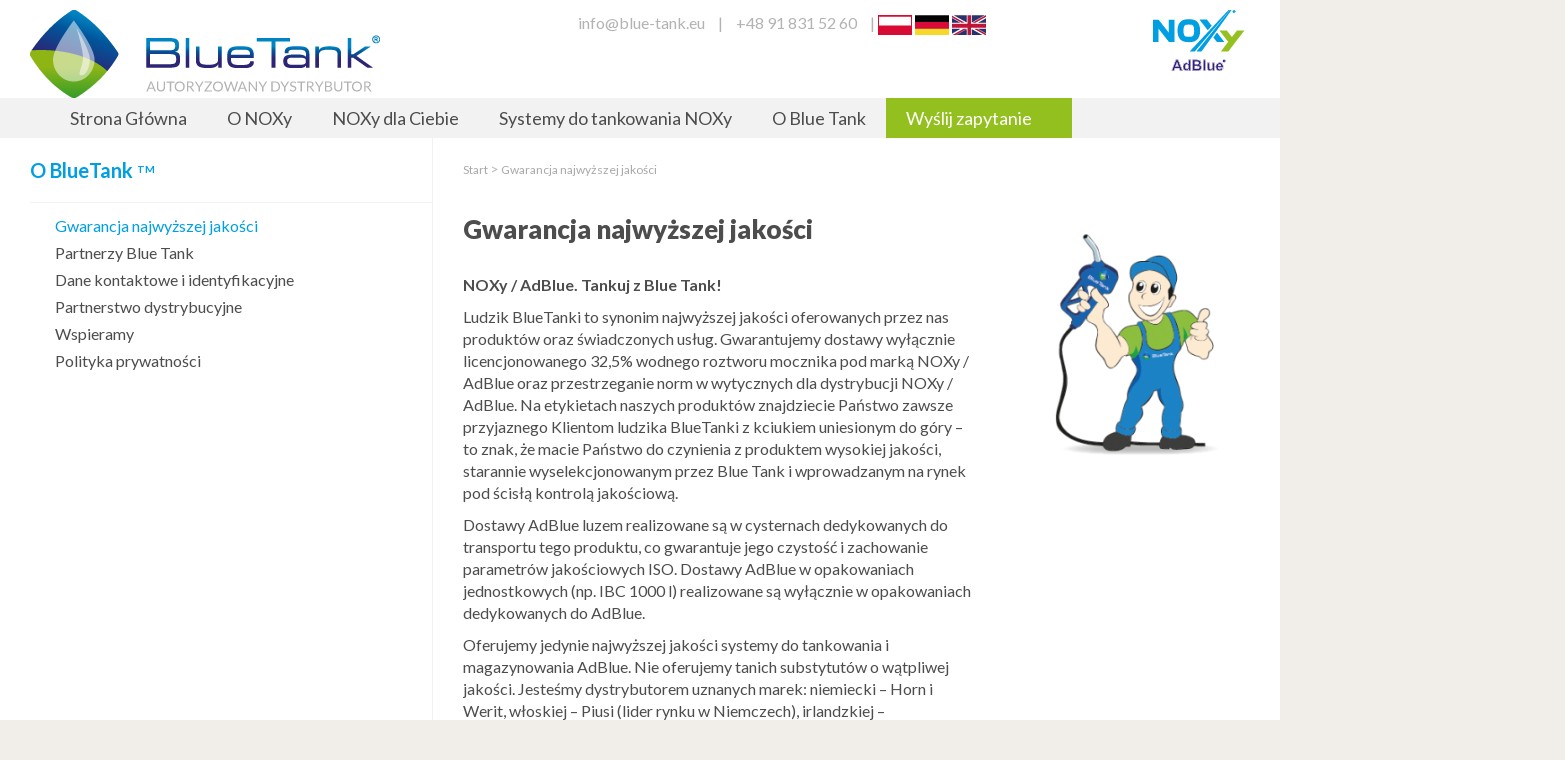

--- FILE ---
content_type: text/html; charset=UTF-8
request_url: https://blue-tank.pl/gwarancja-najwyzszej-jakosci/
body_size: 5913
content:
<!DOCTYPE html>
<!--[if IE 7]>
<html class="ie ie7" lang="pl-PL">
<![endif]-->
<!--[if IE 8]>
<html class="ie ie8" lang="pl-PL">
<![endif]-->
<!--[if !(IE 7) | !(IE 8) ]><!-->
<html lang="pl-PL">
<!--<![endif]-->
<head>
	<script type="text/javascript">
      if ( ! window.deferAfterjQueryLoaded ) {
			window.deferAfterjQueryLoaded = [];
			Object.defineProperty(window, "$", {
				set: function(value) {
					window.setTimeout(function() {
						$.each(window.deferAfterjQueryLoaded, function(index, fn) {
							fn();
						});
					}, 0);
					Object.defineProperty(window, "$", { value: value });
				},
		
				configurable: true
			});
		}
    </script>
	<meta charset="UTF-8">
	<meta name="viewport" content="width=device-width, initial-scale=1.0, maximum-scale=1">
	<title>Gwarancja najwyższej jakości | Noxy AdBlue z grupa azoty</title>
	<link rel="profile" href="https://gmpg.org/xfn/11">
	<link rel="pingback" href="https://blue-tank.pl/xmlrpc.php">
	<!--[if lt IE 9]>
	<script src="https://blue-tank.pl/wp-content/themes/rainbow-parent/js/html5.js"></script>
	<![endif]-->
        
			<script type="text/javascript">
			oe_globals = {"ajaxURL":"https:\/\/blue-tank.pl\/wp-admin\/admin-ajax.php","homeURL":"https:\/\/blue-tank.pl"}		</script>
        
<meta name='robots' content='max-image-preview:large' />
<script id="cookieyes" type="text/javascript" src="https://cdn-cookieyes.com/client_data/2378bbd18bfe06d5d5484df1/script.js"></script><link rel="alternate" type="application/rss+xml" title="Noxy AdBlue z grupa azoty &raquo; Kanał z wpisami" href="https://blue-tank.pl/feed/" />
<link rel="alternate" type="application/rss+xml" title="Noxy AdBlue z grupa azoty &raquo; Kanał z komentarzami" href="https://blue-tank.pl/comments/feed/" />
<link rel='stylesheet' id='wp-block-library-css'  href='https://blue-tank.pl/wp-includes/css/dist/block-library/style.min.css?ver=5.8.12' type='text/css' media='all' />
<link rel='stylesheet' id='fw-ext-breadcrumbs-add-css-css'  href='https://blue-tank.pl/wp-content/plugins/unyson/framework/extensions/breadcrumbs/static/css/style.css?ver=5.8.12' type='text/css' media='all' />
<link rel='stylesheet' id='fw-ext-builder-frontend-grid-css'  href='https://blue-tank.pl/wp-content/plugins/unyson/framework/extensions/builder/static/css/frontend-grid.css?ver=1.2.12' type='text/css' media='all' />
<link rel='stylesheet' id='fw-ext-forms-default-styles-css'  href='https://blue-tank.pl/wp-content/plugins/unyson/framework/extensions/forms/static/css/frontend.css?ver=2.7.24' type='text/css' media='all' />
<link rel='stylesheet' id='font-awesome-css'  href='https://blue-tank.pl/wp-content/plugins/unyson/framework/static/libs/font-awesome/css/font-awesome.min.css?ver=2.7.24' type='text/css' media='all' />
<link rel='stylesheet' id='fw-style-css'  href='https://blue-tank.pl/wp-content/uploads/main-style.css?ver=1592903110' type='text/css' media='all' />
<link rel='stylesheet' id='fw-theme-style-css'  href='https://blue-tank.pl/wp-content/themes/rainbow-child/style.css?ver=1.1.5' type='text/css' media='all' />
<style id='fw-theme-style-inline-css' type='text/css'>
#column-ba9a4389103370fa411c271a36fc3a49{} .fw-class-ba9a4389103370fa411c271a36fc3a49 .fw-col-inner{ box-shadow: none; }@media only screen and (max-width: 767px) { .fw-class-ba9a4389103370fa411c271a36fc3a49 .fw-col-inner{padding: 0px 0px 0px 0px;} }
.fw-class-9eb4a7d592548c1830714e4faa68f719 .fw-special-title{padding-top: 20px!important; padding-bottom: 20px!important;}.fw-class-9eb4a7d592548c1830714e4faa68f719 .fw-special-title {  border-bottom: 1px solid #f2f2f2;}
#column-f2cd89560a90970c9aaf277dd555d7a1{} .fw-class-f2cd89560a90970c9aaf277dd555d7a1 .fw-col-inner{ box-shadow: none; }@media only screen and (max-width: 767px) { .fw-class-f2cd89560a90970c9aaf277dd555d7a1 .fw-col-inner{padding: 0px 0px 0px 0px;} }
.fw-class-dd88fd18a052f4e3e8a702934b3177bb .fw-special-title{padding-top: 0px!important; padding-bottom: 20px!important;}.fw-class-dd88fd18a052f4e3e8a702934b3177bb .fw-special-subtitle {font-family:Lato;font-style: normal;font-weight:700;line-height:25px;font-size:18px;letter-spacing:0.5px;color:#4d4d4d;}
.fw-class-bdc66d2dab11565420f23edf7a39f7be.fw-text-block {padding: 0px 0px 20px 0px; }
</style>
<script type='text/javascript' src='https://blue-tank.pl/wp-includes/js/jquery/jquery.min.js?ver=3.6.0' id='jquery-core-js'></script>
<script type='text/javascript' src='https://blue-tank.pl/wp-includes/js/jquery/jquery-migrate.min.js?ver=3.3.2' id='jquery-migrate-js'></script>
<script type='text/javascript' src='https://blue-tank.pl/wp-content/themes/rainbow-parent/js/libs/bootstrap.min.js?ver=1.1.5' id='bootstrap-js'></script>
<script type='text/javascript' src='https://blue-tank.pl/wp-content/themes/rainbow-parent/js/jquery.touchSwipe.min.js?ver=1.0' id='touchSwipe-js'></script>
<link rel="https://api.w.org/" href="https://blue-tank.pl/wp-json/" /><link rel="alternate" type="application/json" href="https://blue-tank.pl/wp-json/wp/v2/pages/127" /><link rel="EditURI" type="application/rsd+xml" title="RSD" href="https://blue-tank.pl/xmlrpc.php?rsd" />
<link rel="wlwmanifest" type="application/wlwmanifest+xml" href="https://blue-tank.pl/wp-includes/wlwmanifest.xml" /> 
<meta name="generator" content="WordPress 5.8.12" />
<link rel="canonical" href="https://blue-tank.pl/gwarancja-najwyzszej-jakosci/" />
<link rel='shortlink' href='https://blue-tank.pl/?p=127' />
<link rel="alternate" type="application/json+oembed" href="https://blue-tank.pl/wp-json/oembed/1.0/embed?url=https%3A%2F%2Fblue-tank.pl%2Fgwarancja-najwyzszej-jakosci%2F" />
<link rel="alternate" type="text/xml+oembed" href="https://blue-tank.pl/wp-json/oembed/1.0/embed?url=https%3A%2F%2Fblue-tank.pl%2Fgwarancja-najwyzszej-jakosci%2F&#038;format=xml" />
		<style type="text/css" id="wp-custom-css">
			@media(max-width:980px){
	.fw-fade-slider-title-after{
		display:none!important;
	}
	.fw-fade-slider-title{
		display:none!important;
		height:0;
	}
	.fw-fade-slide-text-wrap > div:nth-of-type(1){
		font-size:0px!important
	}
	
}
@media(max-width:480px){
	.fw-fade-slider .item{
		min-height: unset;
    width: 100%;
    max-height: unset;
    height: 110px!important;
		  -webkit-background-size: cover;
  -moz-background-size: cover;
  -o-background-size: cover;
  background-size: cover;

	}
	.fw-fade-slider .fw-btn-md {
    padding: 12px 25px;
    font-size: 9px;
    line-height: 10px;
		display:none;
	}
	.fw-fade-slider .fw-btn-md span{
		font-size:10px;
		line-height:20px;
	}
	.header-5 .mmenu-link {
    top: -85px;
}
}
.widget_nav_menu h2 {
    background-color: transparent!important;
    padding: 0;
    padding-left: 15px;
    text-align: left;
    color: #4d4d4d!important;
    font-size: 18px!important;
	    font-family: 'Lato';
    font-style: normal;
    font-weight: 700!important;
}
.widget_nav_menu h2 span{
	background-color:transparent!important;
	text-transform:none!important;
}
.widget_nav_menu h2 span:after{
	display:none!important;
}		</style>
		</head>

<body data-rsssl=1 class="page-template-default page page-id-127 masthead-fixed full-width singular fw-full fw-website-align-center fw-section-space-sm fw-side-panel-social-left header-5 fw-top-bar-on fw-no-absolute-header fw-header-above-slider fw-top-social-right fw-header-sticky fw-logo-image fw-logo-no-retina fw-animation-mobile-off" itemscope="itemscope" itemtype="http://schema.org/WebPage">


	<div id="page" class="hfeed site ">
    
        
			<header class="fw-header" itemscope="itemscope" itemtype="http://schema.org/WPHeader" role="banner">
	    			<div class="fw-top-bar">
			<div class="fw-container">
            			<div class="fw-wrap-logo">
			
										<a href="https://blue-tank.pl/" class="fw-site-logo">
							<img src="https://blue-tank.pl/wp-content/uploads/2017/02/bluetank-logo-r.png" alt="Noxy AdBlue z grupa azoty" />
						</a>
					
					</div>
		
									                    
                                              		<div class="fw-top-widgets-container">			
						  			<aside id="black-studio-tinymce-6" class="widget widget_black_studio_tinymce"><div class="textwidget"><p><span>info@blue-tank.eu</span>       |       <span>+48 91 831 52 60</span>      |   <a href="https://blue-tank.pl/" class="top_flag top_flag_pl" target="_blank" style="margin-right:3px;"><img src="https://blue-tank.de/wp-content/uploads/2021/02/plf.jpg" alt="Flag PL"/></a><a href="https://blue-tank.de/" class="top_flag top_flag_de" target="_blank" style="margin-right:3px;"><img src="https://blue-tank.de/wp-content/uploads/2021/02/def.jpg" alt="Flag DE"/></a><a href="#" class="top_flag top_flag_en" target="_blank"><img src="https://blue-tank.de/wp-content/uploads/2021/02/enf.jpg" alt="Flag ENG"/></a></p>
</div></aside><aside id="black-studio-tinymce-7" class="widget widget_black_studio_tinymce"><div class="textwidget"><p><img src="https://blue-tank.pl/wp-content/uploads/2020/06/noxy-logo-dystrybutor.png"/></p>
</div></aside>                          		</div>		
						  						      	

																	</div>
		</div>
		<div class="fw-header-main">
		<div class="fw-container">
			
						<div class="fw-nav-wrap" itemscope="itemscope" itemtype="http://schema.org/SiteNavigationElement" role="navigation">
				<nav id="fw-menu-primary" class="fw-site-navigation primary-navigation"><ul id="menu-menu-glowne" class="fw-nav-menu"><li id="menu-item-26" class="menu-item menu-item-type-post_type menu-item-object-page menu-item-home menu-item-26"><a href="https://blue-tank.pl/" ><span>Strona Główna</span></a></li>
<li id="menu-item-256" class="menu-item menu-item-type-post_type menu-item-object-page menu-item-256"><a href="https://blue-tank.pl/o-noxy-tm/" ><span>O NOXy</span></a></li>
<li id="menu-item-389" class="menu-item menu-item-type-post_type menu-item-object-page menu-item-389"><a href="https://blue-tank.pl/noxy-dla-ciebie/" ><span>NOXy dla Ciebie</span></a></li>
<li id="menu-item-421" class="menu-item menu-item-type-custom menu-item-object-custom menu-item-421"><a href="/systemy-do-tankowania-noxy/zbiorniki-adblue-dla-handlu/bluemaster-pro-commercial/" ><span>Systemy do tankowania NOXy</span></a></li>
<li id="menu-item-22" class="menu-item menu-item-type-post_type menu-item-object-page menu-item-22"><a href="https://blue-tank.pl/o-blue-tank/" ><span>O Blue Tank</span></a></li>
<li id="menu-item-21" class="menu-item menu-item-type-post_type menu-item-object-page menu-item-21"><a href="https://blue-tank.pl/kontakt/" ><span>Wyślij zapytanie</span></a></li>
</ul></nav>			</div>
		</div>
	</div>
	</header>            <div id="main" class="site-main">
<div id="main-content" class="main-content">

	<div id="primary" class="content-area">
		<div id="content" class="site-content" role="main">

			<article id="post-127" class="post-127 page type-page status-publish hentry">

	
    	<div class="entry-content">
		<div class="fw-page-builder-content"><section  id=""  class=" fw-main-row-custom fw-main-row-top  auto  "  style="     "  >
		<div class="fw-container" >
		<div class="fw-row">
	

<div id="column-ba9a4389103370fa411c271a36fc3a49" class="fw-col-sm-4 fw-class-ba9a4389103370fa411c271a36fc3a49  noxy-page-sidebar" >
	<div class="fw-main-row-overlay"></div>
	<div id="" class="fw-col-inner  ">
		<div class="fw-heading fw-heading-left   fw-class-9eb4a7d592548c1830714e4faa68f719" >

			<h2 class="fw-special-title">O BlueTank <sup>TM</sup></h2>
		
    	
	</div><div class="shortcode-widget-area"><div id="nav_menu-11" class="widget widget_nav_menu"><div class="menu-blue-tank-menu-pl-container"><ul id="menu-blue-tank-menu-pl" class="menu"><li id="menu-item-138" class="menu-item menu-item-type-post_type menu-item-object-page current-menu-item page_item page-item-127 current_page_item menu-item-138"><a href="https://blue-tank.pl/gwarancja-najwyzszej-jakosci/" >Gwarancja najwyższej jakości</a></li>
<li id="menu-item-137" class="menu-item menu-item-type-post_type menu-item-object-page menu-item-137"><a href="https://blue-tank.pl/partnerzy-blue-tank/" >Partnerzy Blue Tank</a></li>
<li id="menu-item-136" class="menu-item menu-item-type-post_type menu-item-object-page menu-item-136"><a href="https://blue-tank.pl/o-blue-tank/dane-kontaktowe-i-identyfikacyjne/" >Dane kontaktowe i identyfikacyjne</a></li>
<li id="menu-item-135" class="menu-item menu-item-type-post_type menu-item-object-page menu-item-135"><a href="https://blue-tank.pl/partnerstwo-dystrybucyjne/" >Partnerstwo dystrybucyjne</a></li>
<li id="menu-item-523" class="menu-item menu-item-type-post_type menu-item-object-page menu-item-523"><a href="https://blue-tank.pl/o-blue-tank/wspieramy/" >Wspieramy</a></li>
<li id="menu-item-616" class="menu-item menu-item-type-post_type menu-item-object-page menu-item-616"><a href="https://blue-tank.pl/polityka-prywatnosci/" >Polityka prywatności</a></li>
</ul></div></div></div>
	</div>
</div>



<div id="column-f2cd89560a90970c9aaf277dd555d7a1" class="fw-col-sm-8 fw-class-f2cd89560a90970c9aaf277dd555d7a1  noxy-page-main-content" >
	<div class="fw-main-row-overlay"></div>
	<div id="" class="fw-col-inner  ">
		
<div class="fw-breadcrumbs fw-class-ed39d05499187663385188817de4f1db  ">
    
        
	<div class="breadcrumbs">
									<span class="first-item">
									<a href="https://blue-tank.pl/">Start</a></span>
								<span class="separator">></span>
												<span class="last-item">Gwarancja najwyższej jakości</span>
						</div>
   
</div>
	<div class="row fw-inside-row">
    

<div id="column-a10628729614a815550b7f482af95716" class="fw-col-sm-8 fw-class-a10628729614a815550b7f482af95716" >
	<div class="fw-main-row-overlay"></div>
	<div class="fw-col-inner "><div class="fw-heading fw-heading-left   fw-class-dd88fd18a052f4e3e8a702934b3177bb" >

			<h1 class="fw-special-title">Gwarancja najwyższej jakości</h1>
		
    	
	</div>
    <div class="fw-text-block fw-class-bdc66d2dab11565420f23edf7a39f7be  ">
    
        <p><strong>NOXy / AdBlue. Tankuj z Blue Tank!</strong></p><p>Ludzik BlueTanki to synonim najwyższej jakości oferowanych przez nas produktów oraz świadczonych usług. Gwarantujemy dostawy wyłącznie licencjonowanego 32,5% wodnego roztworu mocznika pod marką NOXy / AdBlue oraz przestrzeganie norm w wytycznych dla dystrybucji NOXy / AdBlue. Na etykietach naszych produktów znajdziecie Państwo zawsze przyjaznego Klientom ludzika BlueTanki z kciukiem uniesionym do góry – to znak, że macie Państwo do czynienia z produktem wysokiej jakości, starannie wyselekcjonowanym przez Blue Tank i wprowadzanym na rynek pod ścisłą kontrolą jakościową.</p><p>Dostawy AdBlue luzem realizowane są w cysternach dedykowanych do transportu tego produktu, co gwarantuje jego czystość i zachowanie parametrów jakościowych ISO. Dostawy AdBlue w opakowaniach jednostkowych (np. IBC 1000 l) realizowane są wyłącznie w opakowaniach dedykowanych do AdBlue.</p><p>Oferujemy jedynie najwyższej jakości systemy do tankowania i magazynowania AdBlue. Nie oferujemy tanich substytutów o wątpliwej jakości. Jesteśmy dystrybutorem uznanych marek: niemiecki – Horn i Werit, włoskiej – Piusi (lider rynku w Niemczech), irlandzkiej – Titan/Kingspan. </p><p><img src="https://noxy24.pl/wp-content/uploads/2017/02/blue-tank450.jpg" alt="" width="450" height="383" class="aligncenter size-full wp-image-463" /></p>    
    </div>

		</div>
	</div>


<div id="column-88d69dbc6d0ac087f546a03c5007a8d7" class="fw-col-sm-4 fw-class-88d69dbc6d0ac087f546a03c5007a8d7" >
	<div class="fw-main-row-overlay"></div>
	<div class="fw-col-inner ">

	
		<div class="fw-block-image-parent    fw-block-image-center"  style=" width: 200px; ">
			<span class="fw-block-image-child fw-ratio-3-4 fw-ratio-container">
				<noscript><img itemprop="image" src="https://blue-tank.pl/wp-content/uploads/2017/01/noxy-man.png"  alt="noxy-man" data-maxdpr="1.7" width="200" class="lazyload" /></noscript><img src="[data-uri]" data-sizes="auto" data-srcset="https://blue-tank.pl/wp-content/uploads/2017/01/noxy-man-223x300.png 223w, https://blue-tank.pl/wp-content/uploads/2017/01/noxy-man-261x346.png 261w, https://blue-tank.pl/wp-content/uploads/2017/01/noxy-man.png 261w"   alt="noxy-man" data-maxdpr="1.7" width="200" class="lazyload" />			</span>
		</div>

	

		</div>
	</div>


</div>
    
	</div>
</div>

</div>

	</div>
</section></div>

	</div><!-- .entry-content -->
</article><!-- #post-## -->

		</div><!-- #content -->
	</div><!-- #primary -->

</div><!-- #main-content -->

	</div><!-- /.site-main -->
	<!-- Footer -->
	<footer id="colophon" class="site-footer fw-footer  " itemscope="itemscope" itemtype="http://schema.org/WPFooter">
					<div class="fw-footer-widgets footer-cols-4">
				<div class="fw-inner">
			<div class="fw-container">
				<div class="fw-row">
											<div class="fw-col-md-4 fw-col-sm-4">
							<aside id="black-studio-tinymce-2" class="widget widget_black_studio_tinymce"><div class="textwidget"><p><img src="https://blue-tank.pl/wp-content/uploads/2017/01/BlueTank-logo-white.png" /></p>
</div></aside>						</div>
											<div class="fw-col-md-4 fw-col-sm-4">
							<aside id="black-studio-tinymce-3" class="widget widget_black_studio_tinymce"><div class="textwidget"><div class="fw-col-md-6">
ul. Mazurska 45/4<br />
70-416 Szczecin<br />
Tel. 0048 91 831 52 60
</div>
<div class="fw-col-md-6">
AdBlue <sup>®</sup> jest marką zarejestrowaną i chronioną przez Verband der Automobilindustrie e.V. (VDA)
</div>
</div></aside>						</div>
											<div class="fw-col-md-4 fw-col-sm-4">
							<aside id="black-studio-tinymce-4" class="widget widget_black_studio_tinymce"><div class="textwidget"><p><a href="https://www.facebook.com/KieruneknaNOXy/" target="_blank"><img src="https://blue-tank.pl/wp-content/uploads/2020/06/NX_WWW_000_Button_Noxy_sz500w75px__960x320px.png" alt="" width="501" height="76" class="aligncenter size-full wp-image-532" /></a></p>
</div></aside>						</div>
									</div>
			</div>
		</div>
	</div>

				            <div class="fw-footer-bar fw-copyright-center">
                <div class="fw-container">
                                                            <div class="fw-copyright">© 2017 BLUETANK sp. z o.o. sp.k.  •  Developed by <a href="http://studio-graficzne.com.pl/" target="_blank">ARS Studio</a></div>
                                    </div>
            </div>
         		</footer>
    <div class="fw-side-panel-social-left-container"></div></div><!-- /#page -->
<!-- W3TC-include-css -->
<link rel='stylesheet' id='fw-googleFonts-css'  href='//fonts.googleapis.com/css?family=Lato%3A900%2C700%2C300%2Cregular%7CNTR%3Aregular&#038;subset=latin-ext%2Clatin%2Ctelugu&#038;ver=5.8.12' type='text/css' media='all' />
<script type='text/javascript' src='https://blue-tank.pl/wp-includes/js/imagesloaded.min.js?ver=4.1.4' id='imagesloaded-js'></script>
<script type='text/javascript' src='https://blue-tank.pl/wp-includes/js/masonry.min.js?ver=4.2.2' id='masonry-js'></script>
<script type='text/javascript' src='https://blue-tank.pl/wp-includes/js/jquery/jquery.masonry.min.js?ver=3.1.2b' id='jquery-masonry-js'></script>
<script type='text/javascript' src='https://blue-tank.pl/wp-includes/js/jquery/ui/core.min.js?ver=1.12.1' id='jquery-ui-core-js'></script>
<script type='text/javascript' src='https://blue-tank.pl/wp-includes/js/jquery/ui/tabs.min.js?ver=1.12.1' id='jquery-ui-tabs-js'></script>
<script type='text/javascript' src='https://blue-tank.pl/wp-content/themes/rainbow-parent/js/functions.js?ver=1.0' id='fw-theme-script-js'></script>
<script type='text/javascript' src='https://blue-tank.pl/wp-content/themes/rainbow-parent/js/jquery.customInput.js?ver=1.0' id='jquery-custom-input-js'></script>
<script type='text/javascript' src='https://blue-tank.pl/wp-includes/js/underscore.min.js?ver=1.13.1' id='underscore-js'></script>
<script type='text/javascript' src='https://blue-tank.pl/wp-includes/js/backbone.min.js?ver=1.4.0' id='backbone-js'></script>
<script type='text/javascript' src='https://blue-tank.pl/wp-content/themes/rainbow-parent/js/libs/modernizr.custom.js?ver=2.6.2' id='modernizr-js'></script>
<script type='text/javascript' src='https://blue-tank.pl/wp-content/themes/rainbow-parent/js/libs/jquery.scrollTo.min.js?ver=2.1.3' id='scrollto-js'></script>
<script type='text/javascript' src='https://blue-tank.pl/wp-content/themes/rainbow-parent/js/libs/jquery.easing.min.js?ver=1.0.0' id='easing-js'></script>
<script type='text/javascript' src='https://blue-tank.pl/wp-content/themes/rainbow-parent/js/libs/flickity.pkgd.min.js?ver=1.1.1' id='flickity-js'></script>
<script type='text/javascript' src='https://blue-tank.pl/wp-content/themes/rainbow-parent/js/libs/jquery.carouFredSel-packed.js?ver=6.1.0' id='carouselfredsel-js'></script>
<script type='text/javascript' src='https://blue-tank.pl/wp-content/themes/rainbow-parent/js/libs/classie.js?ver=1.1.0' id='classie-js'></script>
<script type='text/javascript' src='https://blue-tank.pl/wp-content/themes/rainbow-parent/js/libs/tinynav.min.js?ver=1.1.0' id='tinynav-js'></script>
<script type='text/javascript' src='https://blue-tank.pl/wp-content/themes/rainbow-parent/js/libs/jquery.waypoints.min.js?ver=4.0.0' id='waypoints-js'></script>
<script type='text/javascript' src='https://blue-tank.pl/wp-content/themes/rainbow-parent/js/libs/slick.min.js?ver=1.0.0' id='slick-js'></script>
<script type='text/javascript' src='https://blue-tank.pl/wp-content/themes/rainbow-parent/js/lazysizes.min.js?ver=1.1.3' id='lazysizes-js'></script>
<script type='text/javascript' src='https://blue-tank.pl/wp-content/themes/rainbow-parent/js/jquery.mmenu.min.all.js?ver=1.0' id='mmenu-js'></script>
<script type='text/javascript' src='https://blue-tank.pl/wp-content/themes/rainbow-parent/js/jquery.prettyPhoto.js?ver=3.1.6' id='prettyPhoto-js'></script>
<script type='text/javascript' src='https://blue-tank.pl/wp-content/themes/rainbow-parent/js/selectize.js?ver=1.0' id='selectize-js-js'></script>
<script type='text/javascript' src='https://blue-tank.pl/wp-content/themes/rainbow-parent/js/main.js?ver=1.0.0' id='main-js'></script>
<script type='text/javascript' src='https://blue-tank.pl/wp-includes/js/wp-embed.min.js?ver=5.8.12' id='wp-embed-js'></script>
</body>
</html>

--- FILE ---
content_type: text/css
request_url: https://blue-tank.pl/wp-content/themes/rainbow-child/style.css?ver=1.1.5
body_size: 2210
content:
/*
Theme Name: Rainbow Child
Description: Child theme for the Rainbow. Child themes are the recommended way of making modifications to a theme. <a href="http://codex.wordpress.org/Child_Themes">Read More</a>
Author: Rainbow Web Design
Template: rainbow-parent
Text Domain: rainbow


This theme, like WordPress, is licensed under the GPL.
Use it to make something cool, have fun, and share what you've learned with others.
*/


/* Blog Styling */

/* Menu after & before */


/* List Styling */
.entry-date{
	padding: 5px 8px;
}
.entry-date a time{

}
.fw-sidebar{
	display:none;
}
.noxy-page-main-content{
	border-left:1px solid #f2f2f2;
	padding-left:30px;
}
.noxy-page-sidebar{
	padding-right:0;
}
body:not(.home).page .fw-main-row-top > .fw-container{
	padding-top:0;
}
.widget_nav_menu li{
	margin-top:0!important;
	margin-bottom:0!important;
	padding-top:0!important;
	width:100%;
}
.widget_nav_menu h2{
	background-color:transparent!important;
	padding:0;
	padding-left:15px;
	text-align:left;
	color:#4d4d4d;
	font-size:18px;
}
.widget_nav_menu ul > li.current_page_item a{
color:#009ee2;

}
.single-post .wrap-entry-meta{
	text-align:center;
}
.entry-header{
	padding-top:0!important;
}
.post{
	padding-bottom:30px!important;
	margin-bottom:20px!important;
	padding-top:0!important;
}
.fw-page-builder-content .fw-main-row-custom:last-child{
	padding-bottom:50px!important;
}
ul.category-link-container{
	list-style:none;
	margin:0;
}
.cat-post-list{
	padding:15px 0;	
}
.cat-post-list ul li{
	background-color:#383431;
	padding:15px;
	text-align:left;
}
#menu-item-21 a{
background-color:#93c01f;
color:#fff;
}
.widget{
margin-bottom:30px!important;
}
.cat-post-list ul li.fw-cat-post-list-back-btn{
	background-color:#54980b;
}
.cat-post-list ul li a{
	color:#fff;
	text-align:left;
	font-weight:bold;
	font-size:20px;
}
.cat-post-list ul li:hover a{
	color:#54980b;
}
.cat-post-list ul li.fw-cat-post-list-back-btn:hover a{
	color:#383431;
}
.fw-cat-post-list-back-btn i{
	font-size:50px;
	padding-right:10px;
}
.fw-cat-post-list-back-btn div{
	display:block;
	margin-top: -35px;
    padding-left: 30px;
}
/* Menu hover background */
.textwidget h6{
	display:inline-block;
}
#text-2 img {
    margin-top: 0px;
	padding:0px 4px;
}
.home .fw-header{
	border-bottom:none;
}
@media(min-width:1199px){
/*Menu before & after */
.fw-nav-wrap:before{
	display:inline-block;
	width:400px;
	background-color:#f2f2f2;
	left:-200px;
	content:'';
	height:40px;
	position:absolute;
}
.fw-nav-wrap:after{
	display:inline-block;
	width:600px;
	background-color:#f2f2f2;
	right:-300px;
	content:'';
	position:absolute;
	height:40px;
	top:0;
	z-index:-1;
}	
}
.fw-footer-bar {
    padding-top: 0px;
    margin-top: -10px;
}
.header-5 .fw-nav-wrap .fw-site-navigation{
	margin:0;
}
#nav_menu-4 ul li a, #nav_menu-3 ul li a, #nav_menu-5 ul li a{
	font-weight:bold;
}

#nav_menu-4 ul li ul li a{
	font-weight:normal
}

#nav_menu-4 ul li ul li a:before, .widget_categories ul > li ul.children li:before, .widget_nav_menu ul > li ul.children li:before, .widget_meta ul > li ul.children li:before, .widget_pages ul > li ul.children li:before, .woocommerce.widget_product_categories ul > li ul.children li:before, .widget_categories ul > li ul.sub-menu li:before, .widget_nav_menu ul > li ul.sub-menu li:before, .widget_meta ul > li ul.sub-menu li:before, .widget_pages ul > li ul.sub-menu li:before, .woocommerce.widget_product_categories ul > li ul.sub-menu li:before{
	display:none!important;
}
/* Noxy Header Widgets */
#polylang-2 select{
	font-size: 16px;
	color:#b3b3b3;
	font-weight:normal;
	border: none;
    padding-top: 2px;
	margin-left:10px;

}
#polylang-2:before{
	content:url(images/globe-icon.png);
	display:inline-block;
	position:absolute;
	margin-top:3px;
}
#polylang-2:after{
	width:800%;
	height:1px;
	content:'';
	background-color:#f2f2f2;
	position:absolute;
	left:-500%;
}
.fw-footer-widgets{
	padding-bottom:0!important;
}
.fw-footer-widgets .fw-col-md-4{
	padding-top:20px;
}
.fw-footer-widgets .fw-col-md-4:first-child{
	padding-top:0;
}
.fw-top-widgets-container .textwidget{
	font-size: 16px;
	color:#b3b3b3;
	font-weight:normal;
}
.fw-top-widgets-container .widget:nth-child(3){
	display:block;
	clear:both;
	float:right;
}
.fw-top-widgets-container .widget:nth-child(3) p, .header-5 .fw-top-bar .fw-container, .fw-top-bar{
	margin-bottom:0;
	padding-bottom:0;
}
.fw-top-widgets-container .textwidget span{
	margin:0 10px;
}
/* Caldera Form */
.caldera-grid label{
	color:#000!important;
	text-transform:none!important;
	font-size:14px!important;
}
.caldera_forms_form{
	overflow:hidden;
}
.caldera-grid .form-group .form-control{
	border-radius:0!important;
	border:none;
	background-color:#f2f2f2;
}
.caldera-grid .btn.fw-caldera-btn{
	width:170px;
	padding:0!important;
	font-weight:normal;
	height:45px;
	line-height:45px;
	float:right!important;
	background-color:#93c01f;
	color:#fff;
	float:none;
	border-radius:0;
	border:none;
}
.caldera-grid .btn.fw-caldera-btn:hover{
	background-color:#009ee2;
	color:#fff;
}
/* Newsletter */
.widget_wysija_cont .wysija-submit {
    background-color: #fff;
    border-color: #005ca8;
	border-radius:0;
	color:#000;
	line-height:10px;
	width:245px;
	height:30px;
}
.widget_wysija_cont .wysija-submit:hover {
    color: #ffffff;
}
.widget_wysija_cont .wysija-submit:hover {
    background-color: #005ca8;
    border-color: #005ca8;
}
.widget_nav_menu ul li{
	padding-bottom:0!important;
}
.header-5 .fw-top-widgets-container .widget{
		margin-bottom:5px!important;
	}
@media(max-width:1199px){
	.header-5 .fw-top-widgets-container .widget{
		width:100%;
		margin-bottom:5px!important;
	}
	.header-5 .fw-top-widgets-container .widget.widget_polylang {
        top: inherit;
		width:auto;
		float:right;
	}
	#polylang-2:after {
	    left: -200%;
	}
	.header-5 .mmenu-link {
    	top: -90px;
	}
	#column-107685390f669ae8f6534c67a06382ef .fw-block-image-parent{
		width:100%!important;
	}
}
@media(max-width:783px){
	.header-5 .fw-wrap-logo{
		max-width:45%;
	}
	.header-5 .fw-top-widgets-container{
		width:50%;
	}
	#polylang-2:after {
	    left: -100%;
	}
	.home #main.site-main {
    	margin-top: 0;
	}
	.content-area {
    	padding-top: 0;
	}
	.fw-top-widgets-container .widget p, .fw-top-widgets-container .widget p span{
		font-size:12px!important;
	}
}
@media(max-width:480px){
	.header-5 .fw-top-widgets-container {
	    width: 40%;
	}
	.header-5 .mmenu-link {
    	top: -120px;
	}
	.fw-fade-slider .item{
		min-height:150px;
	}
	.fw-top-widgets-container{
		width:100%!important;
	}
	#black-studio-tinymce-6{
		margin-top:20px;
	}
	#polylang-2{
		top:-40px;
		right:0;
	}
	#black-studio-tinymce-6 .textwidget{
		text-align:left;
	}
	#black-studio-tinymce-7{
		width:40%;
		left:30%;
		top: 0;
        position: absolute;
	}
	.fw-footer-widgets div{
		padding-top:0px!important;
		padding-bottom: 5px!important;
		text-align:center;
	}
	.fw-footer-widgets .widget{
		margin-bottom: 5px!important;
	}
	.fw-copyright{
		width: 70%;
    	line-height: 20px;
  	    margin-left: 15%;
	}
	.fw-divider{
		padding:0!important;
		margin: 0!important;
	}
	.fw-section-space-sm .fw-main-row .fw-container, .fw-section-space-sm .fw-main-row .fw-container-fluid, .fw-section-space-sm .fw-main-row-custom .fw-container, .fw-section-space-sm .fw-main-row-custom .fw-container-fluid{
		padding-top: 5px!important;
    	padding-bottom: 5px!important;
	}
	#main.site-main {
		margin-top: 0!important;
	}
	.fw-header-main > .fw-container > .fw-nav-wrap{
		display: none;
	}
	.fw-container-fluid .fw-wrap-fade-slider {
		margin-top: 0!important;
	}
}

--- FILE ---
content_type: application/javascript
request_url: https://blue-tank.pl/wp-content/themes/rainbow-parent/js/functions.js?ver=1.0
body_size: 2915
content:
/**
 * Theme functions file
 *
 * Contains handlers for navigation, accessibility, header sizing
 * footer widgets and Featured Content slider
 *
 */
( function( $ ) {
	var body    = $( 'body' ),
		_window = $( window );

	// Enable menu toggle for small screens.
	

	/*
	 * Makes "skip to content" link work correctly in IE9 and Chrome for better
	 * accessibility.
	 *
	 * @link http://www.nczonline.net/blog/2013/01/15/fixing-skip-to-content-links/
	 */
	_window.on( 'hashchange.fw_theme', function() {
		var element = document.getElementById( location.hash.substring( 1 ) );

		if ( element ) {
			if ( ! /^(?:a|select|input|button|textarea)$/i.test( element.tagName ) ) {
				element.tabIndex = -1;
			}

			element.focus();

			// Repositions the window on jump-to-anchor to account for header height.
			window.scrollBy( 0, -80 );
		}
	} );

	$( function() {
		// Search toggle.
		$( '.search-toggle' ).on( 'click.fw_theme', function( event ) {
			var that    = $( this ),
				wrapper = $( '.search-box-wrapper' );

			that.toggleClass( 'active' );
			wrapper.toggleClass( 'hide' );

			if ( that.is( '.active' ) || $( '.search-toggle .screen-reader-text' )[0] === event.target ) {
				wrapper.find( '.search-field' ).focus();
			}
		} );

		/*
		 * Fixed header for large screen.
		 * If the header becomes more than 48px tall, unfix the header.
		 *
		 * The callback on the scroll event is only added if there is a header
		 * image and we are not on mobile.
		 */
		if ( _window.width() > 781 ) {
			var mastheadHeight = $( '#masthead' ).height(),
				toolbarOffset, mastheadOffset;

			if ( mastheadHeight > 48 ) {
				body.removeClass( 'masthead-fixed' );
			}

			if ( body.is( '.header-image' ) ) {
				toolbarOffset  = body.is( '.admin-bar' ) ? $( '#wpadminbar' ).height() : 0;
				mastheadOffset = $( '#masthead' ).offset().top - toolbarOffset;

				_window.on( 'scroll.fw_theme', function() {
					if ( ( window.scrollY > mastheadOffset ) && ( mastheadHeight < 49 ) ) {
						body.addClass( 'masthead-fixed' );
					} else {
						body.removeClass( 'masthead-fixed' );
					}
				} );
			}
		}

		// Focus styles for menus.
		$( '.primary-navigation, .secondary-navigation' ).find( 'a' ).on( 'focus.fw_theme blur.fw_theme', function() {
			$( this ).parents().toggleClass( 'focus' );
		} );
	} );

	_window.load( function() {
		// Arrange footer widgets vertically.
		if ( $.isFunction( $.fn.masonry ) ) {
			$( '#footer-sidebar' ).masonry( {
				itemSelector: '.widget',
				columnWidth: function( containerWidth ) {
					return containerWidth / 4;
				},
				gutterWidth: 0,
				isResizable: true,
				isRTL: $( 'body' ).is( '.rtl' )
			} );
		}

		// Initialize Featured Content slider.
		if ( body.is( '.slider' ) ) {
			$( '.featured-content' ).featuredslider( {
				selector: '.featured-content-inner > article',
				controlsContainer: '.featured-content'
			} );
		}
	} );
} )( jQuery );

/**
     * Mega Menu
     */
    jQuery(function ($) {

        function leftSide(elem) {
            return elem.offset().left;
        }

        function rightSide(elem) {
            return elem.offset().left + elem.width();
        }

        function columns(mega) {
            var columns = 0;
            mega.children('.mega-menu-row').each(function () {
                columns = Math.max(columns, $(this).children('.mega-menu-col').length);
            });
            return columns;
        }

        function megaMenu(megaMenuSelector) {
            $(megaMenuSelector).each(function () {
                var a = $(this);
                var nav = a.closest('.fw-container');
                var mega = a.find('.mega-menu');
                var offset = rightSide(nav) - leftSide(a);
                var col_width = 120 + 2; // 2px border left
                var col_width2 = a.closest('.fw-container').width() / columns(mega);


                if (columns(mega) < 4) {
                    mega.width(Math.min(rightSide(nav), columns(mega) * col_width));
                    mega.children('.mega-menu-row').each(function () {
                        $(this).children('.mega-menu-col').css('width', col_width);
                    });
                } else {
                    mega.width(Math.min(rightSide(nav), columns(mega) * col_width2));
                    mega.children('.mega-menu-row').each(function () {
                        $(this).children('.mega-menu-col').css('width', col_width2, 'important');
                    });
                }
                mega.css('left', (Math.min(0, offset - mega.width())) + 15);
            });
        }

        megaMenu('.fw-site-navigation .menu-item-has-mega-menu');

        $('.fw-header .menu-item-has-mega-menu').hover(function () {
            $(this).find('.mega-menu').css('display', 'block');
        }, function () {
            $(this).find('.mega-menu').css('display', 'none');
        });

        // Add Class for mega menu on ie9+ and Mozilla Firefox on Mac OS X if exist select
        var FFMac = !(window.mozInnerScreenX == null),
            msie10 = window.navigator.userAgent.indexOf("MSIE"),
            msie11 = !!navigator.userAgent.match(/Trident.*rv\:11\./);

        if( (FFMac && navigator.platform.indexOf('Mac') >= 0) || msie10 > 0 || msie11 > 0) {
            var megaMenuSelect = $(".fw-header .menu-item-has-mega-menu .mega-menu select");

            megaMenuSelect.on('click', function(eventAddClassMegaMenu){
                $(this).parents('.mega-menu').addClass('mega-menu-select');
                
                // Remove class 'mega-menu-select' for mega menu
                $('.site').on('click', function(){
                    $('.mega-menu').removeClass("mega-menu-select");
                });
                eventAddClassMegaMenu.stopPropagation();
            });
        }

        $(window).on('resize', function () {
            megaMenu('.fw-site-navigation .menu-item-has-mega-menu');
        })
    });

// Rating Stars
jQuery(document).ready(function(){
	var $ = jQuery;
	//Rating stars
	jQuery('.wrap-rating.in-post .fa.fa-star').hover(
		function() {
			jQuery(this).addClass('over').prevAll().addClass('over');
		}
		, function() {
			jQuery(this).removeClass('over').prevAll().removeClass('over');
		}
	);

	jQuery('.wrap-rating.in-post .fa.fa-star').on('click', function() {
		var $this = jQuery(this),
			value = $this.data('vote');

		$this.parent().children('.fa.fa-star').removeClass('voted');
		$this.addClass('voted').prevAll().addClass('voted');
		$this.parents('.wrap-rating.in-post').find('input[type="hidden"]').val(value);
	});

	//Rating qTip
	jQuery('.wrap-rating.header.qtip-rating').each(function() { // Notice the .each() loop, discussed below
		jQuery(this).qtip({
			content: {
				text: jQuery(this).next('div') // Use the "div" element next to this for the content
			},
			style: {
				classes: 'rating-tip'
			},
			position: {
				my: 'top center',
				at: 'bottom center'
			}
		});
	});

	//Custom CheckBox & Select
	// Styled Select, CheckBox, RadioBox
	if(jQuery('.select-styled select').length > 0){
		jQuery('.select-styled select').selectize({
			create: true,
			sortField: 'text'
		});
	}
	if (jQuery(".input-styled").length) {
		jQuery(".input-styled input").customInput();
	}

	//Date Picker
	//Date picker for Bookings Form
	/*if(jQuery('.datepicker').length > 0){
		jQuery('.datepicker').datetimepicker({
			timepicker:false,
			format:'d.m.Y',
			closeOnDateSelect:true,
			minDate:0
		});
	}*/

	//Height tr end align radio
	jQuery('.field-table table tr').each(function(){
		var height_tr = $(this).outerHeight();
		$(this).find('.custom-radio').css('margin-top', height_tr/2-17);
	});
});

function calculate_columns() {
	var counter = 0;
	var widths = {
		'1-1' : 1,
		'3-4' : 0.75,
		'2-3' : 0.6,
		'1-2' : 0.5,
		'1-3' : 0.3,
		'1-4' : 0.25,
		'1-5' : 0.2
	};

	var columns = jQuery('*>*[class*="column-"]');
	columns.first().addClass('first');

	columns.each(function () {
		var klass = jQuery(this).attr('class').match(/column-[1-9]-[1-9]/g);
		var width = 0;

		if (klass != null) {
			klass = klass.shift().replace('column-', '');

			if (widths.hasOwnProperty(klass)) {
				width = widths[klass];
			}
		}

		if ( ( counter + width ) > 1) {
			jQuery(this).addClass('first');
			counter = 0;
		}

		counter += width;
	});
}
calculate_columns();

--- FILE ---
content_type: application/javascript
request_url: https://blue-tank.pl/wp-content/themes/rainbow-parent/js/main.js?ver=1.0.0
body_size: 6306
content:
jQuery(document).ready(function($) {
	
	"use strict";
	
	var $ = jQuery;
    var screenRes = $(window).width(),
        screenHeight = $(window).height(),
		innerScreenRes = window.innerWidth,
        html = $('html');
		
    var $ = jQuery;
	
// Disable Empty Links
    $('a[href="#"]').click(function (event) {
        event.preventDefault();
    });
	
// Equal height columns

	$('.fw-equal-height-columns .fw-row').addClass('fw-row-eq-height');
	
// Responsive Menu (Mobile Menu)
    var Mobile_Menu = function () {
        if( jQuery('.mmenu-link').length > 0 ) return;
        jQuery(".fw-site-navigation ul .mega-menu").hide();


        jQuery('.fw-site-navigation ul .menu-item-has-mega-menu').each( function(){
            jQuery(this).append('<ul class="sub-menu fw-mobile-mega-menu-item-list"></ul>');
            var megaMenuInnerItems = jQuery(this).find('.mega-menu .mega-menu-row .sub-menu li').clone();
            jQuery(this).find('.fw-mobile-mega-menu-item-list').append(megaMenuInnerItems);
        });
        // append mobile menu icon
        if ($('.header-1, .header-2, .header-5').length > 0) {
            var mobile_menu_selector = ".fw-header .fw-header-main .fw-container";
            jQuery('<a href="#mobile-menu" class="mmenu-link"><i class="fa fa-navicon"></i></a>').prependTo(mobile_menu_selector);
        } else if ($('.header-4').length > 0) {
            var mobile_menu_selector = ".fw-header .fw-header-main .fw-nav-wrap .fw-container";
            jQuery('<a href="#mobile-menu" class="mmenu-link"><i class="fa fa-navicon"></i></a>').prependTo(mobile_menu_selector);
        } else if ($('.header-3').length > 0) {
            var mobile_menu_selector = ".fw-header .fw-top-bar .fw-container";
            jQuery('<a href="#mobile-menu" class="mmenu-link"><i class="fa fa-navicon"></i></a>').prependTo(mobile_menu_selector);
        }

        var mobile_menu1 = jQuery(".fw-site-navigation#fw-menu-primary").not('.fw-header.fw-sticky-menu .fw-site-navigation#fw-menu-primary').find('.fw-nav-menu').clone();
        // create a new menu element
        jQuery('<nav id="mobile-menu"></nav>').prependTo(mobile_menu_selector);
        var $menu = jQuery('#mobile-menu');
        // append menu 1 to mobile menu
        $menu.append(mobile_menu1);

        if (jQuery('.fw-site-navigation#fw-menu-secondary').length > 0) {
            // right menu
            var mobile_menu2 = jQuery(".fw-site-navigation#fw-menu-secondary").not('.fw-header.fw-sticky-menu .fw-site-navigation#fw-menu-secondary').find('.fw-nav-menu').clone();
            // append menu 2 to mobile menu (after last li)
            jQuery('#mobile-menu > ul > li:last-child').after(mobile_menu2);
            // remove ul #menu-right
            jQuery('#mobile-menu #menu-right > li:first-child').unwrap();
        }

        // remove class for mega menu
        $menu.removeClass().find('.mega-menu').remove();
        // change id for mm-panel
        $menu.find('ul.fw-nav-menu').attr('id', 'mobile-header-menu');

        // Create menu position
        //-> Left Position
        var mobileMenuOpenLeft = function(){
            $menu.mmenu({
                counters: true,
                extensions: [ "theme-dark", "effect-listitems-slide" ],
                navbar: {
                    add: true
                },
                offCanvas: {
                    position: "left"
                }
            }, {
                classNames: {
                    selected: "current-menu-item"
                }
            });
        };
        //-> Right Position
        var mobileMenuOpenRight = function(){
            $menu.mmenu({
                counters: true,
                extensions: [ "theme-dark", "effect-listitems-slide" ],
                navbar: {
                    add: true
                },
                offCanvas: {
                    position: "right"
                }
            }, {
                classNames: {
                    selected: "current-menu-item"
                }
            });
        };
        // Positionate the Menu
        if(jQuery('.header-1.fw-top-logo-left').length){
            mobileMenuOpenRight();
        }
        else{
            mobileMenuOpenLeft();
        }
        //anchorFn();

        // Close menu to click on any item
        var API = $menu.data( "mmenu" );
        $menu.find('li.menu-item a:not(".mm-next")').click(function() {
            API.close();
        });
    };
    if (innerScreenRes <= 1199) {
        Mobile_Menu();
    }

    $(window).on('resize', function(){
       var innerScreenRes = window.innerWidth; // Screen size width minus scrollbar width
        if(innerScreenRes <= 1199){
            Mobile_Menu();
        }
    });

// Smooth Scroling of ID anchors
    function filterPath(string) {
        return string
            .replace(/^\//, '')
            .replace(/(index|default).[a-zA-Z]{3,4}$/, '')
            .replace(/\/$/, '');
    }

    var locationPath = filterPath(location.pathname);
    var scrollElem = scrollableElement('html', 'body');

    function anchorFn(argument) {
        var HeaderHeightNormal = 0,
            HeaderHeightSticky = 0;

        // only if is sticky header calculate the headears height for know the offset, in other case the header height is 0
        if($('.fw-header-sticky').length > 0) {
            HeaderHeightNormal = $('.fw-header').height(); // Normal Header Height
            HeaderHeightSticky = $('.fw-header.fw-sticky-menu').height(); // Sticky Header Height
        }

        $('.fw-anchor a[href*="#"], a[href*="#"].fw-anchor').each(function () {
            $(this).click(function (event) {
                if( $(this).parents('.fw-header').hasClass('fw-sticky-menu') && screenRes > 767 ) {
                    var HeaderHeight = HeaderHeightSticky;
                }
                else {
                    var HeaderHeight = HeaderHeightNormal;
                }

                var thisPath = filterPath(this.pathname) || locationPath;
                if (locationPath == thisPath
                    && (location.hostname == this.hostname || !this.hostname)
                    && this.hash.replace(/#/, '')) {
                    var $target = $(this.hash), target = this.hash;
                    if (target && $target.length != 0) {
                        var targetOffset = $target.offset().top - HeaderHeight;
                        event.preventDefault();
                        $(scrollElem).animate({scrollTop: targetOffset}, 400);
                        setTimeout( function(){
                            location.hash = target;
                        }, 300 );
                    }
                }
            });
        });
    }
	
// Scroll To Top Button
    $(window).on('scroll', function() {
        if(jQuery('.scroll-to-top').length > 0){
            if(parseInt($(window).scrollTop(), 10) > 600){
                jQuery('.scroll-to-top').fadeIn(500);
            }
            else {
                jQuery('.scroll-to-top').fadeOut(500);
            }
        }
    });

// use the first element that is "scrollable"
    function scrollableElement(els) {
        for (var i = 0, argLength = arguments.length; i < argLength; i++) {
            var el = arguments[i],
                $scrollElement = $(el);
            if ($scrollElement.scrollTop() > 0) {
                return el;
            } else {
                $scrollElement.scrollTop(1);
                var isScrollable = $scrollElement.scrollTop() > 0;
                $scrollElement.scrollTop(0);
                if (isScrollable) {
                    return el;
                }
            }
        }
        return [];
    }
		
// Sticky Menu
    if(jQuery('body.fw-header-sticky').length > 0 && screenRes > 767) {
        jQuery('.fw-header').clone().addClass('fw-sticky-menu').prependTo('div.site');
        var height_original_header = jQuery('header.fw-header').not('header.fw-header.fw-sticky-menu').outerHeight();

        // make anchor form sticky menu with smooth scroll
        anchorFn();

        $(window).on('scroll', function () {
            if(height_original_header > 300){
                var intermediate_height = height_original_header + 250;
            } else {
                var intermediate_height = 400;
            }

            // add or remove class "fw-sticky-menu-open"
            if ($(window).scrollTop() > intermediate_height) {
                // Scroll Down
                $('.fw-header.fw-sticky-menu').addClass('fw-sticky-menu-open');
            } else {
                // Scroll Up
                $('.fw-header.fw-sticky-menu').removeClass('fw-sticky-menu-open');
            }
        });

        // complete search form on keyup
        jQuery('.fw-header .fw-search-form .fw-input-search').on("keyup", function() {
            var search_input = jQuery(this).val();
            jQuery('.fw-header .fw-search-form .fw-input-search').val(search_input);
        });
    }
    else {
        anchorFn();
    }

// Header on top of Fade Slider 

	/*if($('body').hasClass('home', 'fw-header-above-slider')){
		var sliderUp = $('.fw-header').height();
		$('.fw-wrap-fade-slider').css('padding-top',sliderUp + 'px')
	}*/
   
// HEDER
/*
if (!$('body').hasClass('home')){
	$('body').removeClass('header-3');
	$('body').addClass('header-1');
	$('body').addClass('fw-top-logo-left');
	$('.fw-site-navigation').css('margin-top','0');
	$('.fw-site-navigation ul').css('float','right');
	
}*/
   
// Slick Slider

	$('.slick-gallery').slick({
	  dots: true,
	  infinite: true,
	  speed: 300,
	  slidesToShow: 1,
	  centerMode: true,
	  variableWidth: true
	});
	
// wordpress gallery markup for prettyPhoto
	
	$(".gallery-item a").each(function(){
		var id = $(this).closest("div.gallery").prop("id");
		$(this).attr('data-rel', 'prettyPhoto['+ id +']');
	});

// column gallery markup for prettyPhoto	
	$(".fw-gallery-container a").each(function(){
		var id = $(this).closest("div.fw-gallery-container").prop("id");
		$(this).attr('data-rel', 'prettyPhoto['+ id +']');
	});

// wordpress gallery square images
	
	$(".gallery-icon").each(function(){
		var containerWidth = $(this).width();
		$(this).css('height',containerWidth + 'px');
		
	});
	
// prettyPhoto

    if ($('a').is('[data-rel]')) {
        $('a[data-rel]').each(function () {
            $(this).attr('rel', $(this).data('rel'));
        });
        $("a[rel^='prettyPhoto']").prettyPhoto({
            social_tools: false,
            deeplinking: false,
            theme: 'dark_square',
            horizontal_padding: 60,
            show_title: false,
            default_width: 800,
            default_height: 400,
            allow_resize: true,
            overlay_gallery: false,
            markup: '<div class="pp_pic_holder"> \
						<div class="ppt">&nbsp;</div> \
						<div class="pp_top"> \
							<div class="pp_left"></div> \
							<div class="pp_middle"></div> \
							<div class="pp_right"></div> \
						</div> \
						<div class="pp_content_container"> \
							<div class="pp_left"> \
							<div class="pp_right"> \
								<div class="pp_content"> \
									<div class="pp_loaderIcon"></div> \
									<div class="pp_fade"> \
										<a href="#" class="pp_expand" title="Expand the image">Expand</a> \
										<div class="pp_hoverContainer"> \
											<a class="pp_next" href="#">KOLEJNE</a> \
											<a class="pp_previous" href="#">POPRZEDNIE</a> \
										</div> \
										<div id="pp_full_res"></div> \
										<div class="pp_details"> \
											<div class="pp_nav"> \
												<a href="#" class="pp_arrow_previous">POPRZEDNIE</a> \
												<p class="currentTextHolder">0/0</p> \
												<a href="#" class="pp_arrow_next">KOLEJNE</a> \
											</div> \
											<p class="pp_description"></p> \
											<div class="pp_social">{pp_social}</div> \
											<a class="pp_close" href="#">ZAMKNIJ</a> \
										</div> \
									</div> \
								</div> \
							</div> \
							</div> \
						</div> \
						<div class="pp_bottom"> \
							<div class="pp_left"></div> \
							<div class="pp_middle"></div> \
							<div class="pp_right"></div> \
						</div> \
					</div> \
					<div class="pp_overlay"></div>',
            changepicturecallback: function () {
                setupSwipe();
                var $holder = jQuery('.pp_nav .currentTextHolder'),
                    $closeButton = jQuery('.pp_close'),
                    splitted = $holder.text().split('/');
                $closeButton.addClass('fa fa-times');

                $holder.html(splitted.join('<span class="pp_text_devider">/</span>'));
                $closeButton.remove();
                $('.pp_pic_holder').prepend($closeButton);

                $closeButton.click(function () {
                    $('.pp_overlay, .pp_pic_holder').fadeOut(300, function () {
                        $(this).remove();
                    });
                    return false
                });
            }
        });
        var setupSwipe = function(){
            $(".pp_pic_holder").swipe({
                swipeLeft: function () {
                    $.prettyPhoto.changePage('next');
                },
                swipeRight: function () {
                    $.prettyPhoto.changePage('previous');
                },
                min_move_x: 20,
                min_move_y: 20,
                preventDefaultEvents: true
            });
        };
    }
	
// Animate Things

	jQuery.fn.isOnScreen = function(){
			var win = $(window);
			var viewport = {
				top : win.scrollTop(),
				left : win.scrollLeft()
			};
			viewport.right = viewport.left + win.width();
			viewport.bottom = viewport.top + win.height();
	
			var bounds = this.offset();
			bounds.right = bounds.left + this.outerWidth();
			bounds.bottom = bounds.top + this.outerHeight();
			return (!(viewport.right < bounds.left || viewport.left > bounds.right || viewport.bottom < bounds.top || viewport.top > bounds.bottom));
		};
		
		
	
    if( screenRes > 767 /*|| FwPhpVars.smartphone_animations == 'yes'*/ ){
        $(".fw-animated-element").each(function () {
            var animationElement = $(this),
                delayAnimation = parseInt(animationElement.data('animation-delay')) / 1000,
                typeAnimation = animationElement.data('animation-type'),
                isInWindow = $(window).outerHeight();

           if (animationElement.isOnScreen()) {
                if (!animationElement.hasClass("animated")) {
                    animationElement.addClass("animated").addClass(typeAnimation).trigger('animateIn');
                }
                animationElement.css({
                    '-webkit-animation-delay': delayAnimation + 's',
                    'animation-delay': delayAnimation + 's'
                });
            }
            $(window).scroll(function () {
                var top = animationElement.offset().top,
                    bottom = animationElement.outerHeight() + top,
                    scrollTop = $(this).scrollTop(),
                    top = top - screenHeight;

                if ((scrollTop > top) && (scrollTop < bottom)) {
                    if (!animationElement.hasClass("animated")) {
                        animationElement.addClass("animated").addClass(typeAnimation).trigger('animateIn');
                    }
                    animationElement.css({
                        '-webkit-animation-delay': delayAnimation + 's',
                        'animation-delay': delayAnimation + 's'
                    });
                }
            });
        });
    }
	
// Counter
		
	$('.fw-counter').each(function() {
			
    	var counterElement = $(this),
		isInWindow = $(window).outerHeight();

		if (counterElement.isOnScreen()) {
			if(!$(this).hasClass('ran')) {
				$(this).addClass('ran').countTo({
					from: $(this).data('from'),
					to: $(this).data('to'),
					speed: 5000,
					refreshInterval: 25,
					sign: $(this).data('sign'),
					signpos: $(this).data('signpos')
				});
			}
		}
		$(window).scroll(function () {
        	var top = counterElement.offset().top,
            bottom = counterElement.outerHeight() + top,
            scrollTop = $(this).scrollTop(),
            top = top - screenHeight;
					

            if ((scrollTop > top) && (scrollTop < bottom)) {
            	if (!counterElement.hasClass("ran")) {
                	counterElement.addClass("ran").countTo({
						from: counterElement.data('from'),
						to: counterElement.data('to'),
						speed: 5000,
						refreshInterval: 25,
						sign: counterElement.data('sign'),
						signpos:counterElement.data('signpos')
					});
				}
            }
        });
	});
	
// Progress Bar
$(window).load(function() {
	$('.fw-progress-bar').each(function() {
		var percentage = jQuery(this).find('.fw-progress-bar-background').attr('data-percentage-value');
		$(this).find('.fw-progress-bar-background').css('width', '0%');
			$(this).find('.fw-progress-bar-background').animate({
				width: percentage+'%'
		});
	});
 
	$('.fw-progress-bars-container').waypoint(function() {
		$('.fw-progress-bar').each(function() {
			var percentage = jQuery(this).find('.fw-progress-bar-background').attr('data-percentage-value');
			$(this).find('.fw-progress-bar-background').css('width', '0%');
				$(this).find('.fw-progress-bar-background').animate({
					width: percentage+'%'
				});
			});
		}, {
			triggerOnce: true,
			offset: '100%'
		});
	});

// sidebar menu button
		
	jQuery(document).ready(function($) {		
		$('#sidebar-menu-off').on('click', function(){			
			$('.fw-sidebar-right').css('right','1px').css('overflow-y','scroll');			
		});		
		$('#sidebar-menu-on').on('click', function(){			
			$('.fw-sidebar-right').css('right','-100vw').css('overflow-y','');			
		});		
	});
			
/* UP BUTTON ---------------------------------------------------------*/

	var amountScrolled = 30;
	
	$(window).scroll(function() {
		if ($(window).scrollTop() > amountScrolled) {
			$('a.back-to-top').fadeIn('slow');
		} else {
			$('a.back-to-top').fadeOut('slow');
		}
	});
	
	$('a.back-to-top').click(function() {
		$('html,body').animate({
			scrollTop: 0
		}, 700);
		return false;
	});
	
/* PARALLAX EFFECT	---------------------------------------------------*/

	$('.parallax').height($(this).parent().outerHeight());
	
/* CUSTOM TEMPLATE SCRIPTS  -------------------------------------------*/

 // Show the login dialog box on click
 
	 $('.kontakt-form-button a').on('click', function(e){
			$('#kontakt-form').fadeIn(500);
			$('.kontakt-form-button').hide();
			$('#kontakt-form .kontakt-form-top a.close').on('click', function(){
				$('#kontakt-form').hide();
				$('.kontakt-form-button').fadeIn(500);
			});
			e.preventDefault();
	 });

  		
/* STICKY HEADER -----------------------------------------------------
	
 	  var sticky = new Waypoint.Sticky({
	  element: $('.site-header')[0],
	  direction: 'down right',
	  wrapper: '<div class="sticky-wrapper" />',
	  stuckClass: 'stuck-sticky',
	  offset: ('50px from top')
	  
		});
	if ($(window).width() > 800){
	$(window).scroll(function() {    
		var scroll = $(window).scrollTop();
	 
			if (scroll >= 500) {
				$("#masthead").addClass("smaller");
			}
			
			else {
				$("#masthead").removeClass("smaller");
			}
		}); 
		
	}else if ($(window).width() < 800) { $("#masthead").addClass("smaller") }*/
	
	
/* TOP BUTTONS SCROLL */

$('#home-slider a').click(function(event){
		
		if( this.hash.indexOf("#") < 0 )
		return true;
		
		event.stopPropagation();
		event.preventDefault();
		
		$.scrollTo( this.hash, 800);

		return false;
});
	
/* MENU SCROLLING ----------------------------------------------------*/

/*$('#primary-navigation li a').click(function(event){
		
		if( this.hash.indexOf("#") < 0 )
		return true;
		
		event.stopPropagation();
		event.preventDefault();

		if($(this).hasClass('active'))
			return;
		
		$('#primary-navigation li a').removeClass('active').css('border-bottom-color', 'none');
		$(this).addClass('active');

		if(this.hash == "#home")
			$.scrollTo(0,800);
		else
			$.scrollTo( this.hash, 800, {offset:-$(".sticky-wrapper").height()});

		var bgcolor = $(this.hash).find('span.line-title').css('backgroundColor');
		$(this).css('border-bottom-color', bgcolor);
		
		$('.slicknav_nav').hide('normal', function() {
			$(this).addClass('slicknav_hidden');
		});
		$('a.slicknav_btn').removeClass('slicknav_open').addClass('slicknav_collapsed');

		return false;
	});
*/


/* WOOCOMMERCE +/- BUTTONS -------------------------------------------*/

/*
	$('.plus').on('click',function(e){

		var val = parseInt($(this).prev('input').val());		
		$(this).prev('input').val( val+1 );		
		});
		
		$('.minus').on('click',function(e){
		
		var val = parseInt($(this).next('input').val());
		
			if(val !== 0){
			$(this).next('input').val( val-1 );
		} 
		});
*/	
/* TOP MENU LINE -----------------------------------------------------*/

/*
$(window).load(function() {
			  			
			  $(".menu-top-menu-container").prepend("<div id='menu-line'></div>");
			
			var foundActive = false, activeElement, linePosition = 0, menuLine = $(".menu-top-menu-container #menu-line"), lineWidth, defaultPosition, defaultWidth;
			
			$(".menu-top-menu-container > ul > li a").each(function() {
			  if ($(this).hasClass('active')) {
				activeElement = $(this);
				foundActive = true;
			  }
			});
			
			if (foundActive === false) {
			  activeElement = $(".menu-top-menu-container > ul > li a").first();
			}
			
			defaultWidth = lineWidth = activeElement.width();
			
			defaultPosition = linePosition = activeElement.position().left+20;
			
			menuLine.css("width", lineWidth);
			menuLine.css("left", linePosition);
			
			$(".menu-top-menu-container > ul > li").hover(function() {
			  	
			  activeElement = $(this);
			  lineWidth = activeElement.width();
			  linePosition = activeElement.position().left+20;
			  menuLine.css("width", lineWidth);
			  menuLine.css("left", linePosition);
			}, 
			function() {
			  menuLine.css("left", defaultPosition);
			  menuLine.css("width", defaultWidth);
			});
			$(".menu-top-menu-container > ul > li a").click(function() {
			  activeElement = $(this);
			  lineWidth = activeElement.width();
			  linePosition = activeElement.position().left+20;
			  menuLine.css("width", lineWidth);
			  menuLine.css("left", linePosition);
			});
			
		});	
*/

// SCROLL MENU working

/* 

    var jump=function(e) {

       if (e){
		   if ($("body").hasClass("home")) {
           e.preventDefault();
           var target = $(this).attr("href");
		   }

       } else {
		   
           var target = location.hash;
       }
	   
	if ( $(window).width() >= 751 ) {

      var topMenuHeight = $('#masthead').height();

    } else {

     var topMenuHeight = 0;
    }
       $('html,body').animate(  {

           scrollTop: $(target).offset().top - topMenuHeight

       },1000,function()
       {
		   
           location.hash = target;

       });

    }

    $('html, body').hide()
	
    $(document).ready(function()

    {

        $('#primary-navigation a[href^=#]').bind("click", jump);

        if (location.hash){
			
            setTimeout(function(){

                $('html, body').scrollTop(0).show()

                jump()

            }, 0);

        }else{

          $('html, body').show()

        }

    });  

});

jQuery(function($){
	
    var sections = {},

    	header_height = $("#masthead").height(),

        i = -1;

    // Grab positions of our sections 

    $('section').each(function(){

        sections[this.id] = $(this).offset().top;

    });

    $(document).scroll(function(){

        var $this = $(this),
		
            pos   = $this.scrollTop();

        //console.log(sections);

        for(i in sections){
			
            var bgcolor = $('#'+i).find('span.line-title').css('backgroundColor'); 

			$('#'+i).waypoint(function() {

                $('.menu-main-menu li a').removeClass('active').css('border-bottom-color', 'none');

                $('.menu-main-menu li a').removeAttr( "style" );

                $('.menu-main-menu li a[href="#'+i+'"]')

		                .addClass('active')

		                .css('border-bottom-color', bgcolor);	

			}, { offset: '20%' });

        }

    });

});

*/

/* WOOCOMMERCE +/- BUTTONS ----------------------------------------------*/
/*
jQuery(document).ready(function($) {
	
	"use strict";
	

	$('.plus').on('click',function($){

		var val = parseInt($(this).prev('input').val());		
		$(this).prev('input').val(val+1);		
		});
		
		$('.minus').on('click',function($){
		
		var val = parseInt($(this).next('input').val());
		
			if(val !== 0){
			$(this).next('input').val(val-1);
		} 
		});
		

		jQuery(window).load(function($){
			jQuery(".product-buttons").remove();
		});

});
*/


/* END WINDOWS ON LOAD -----------------------------------------------------*/
});